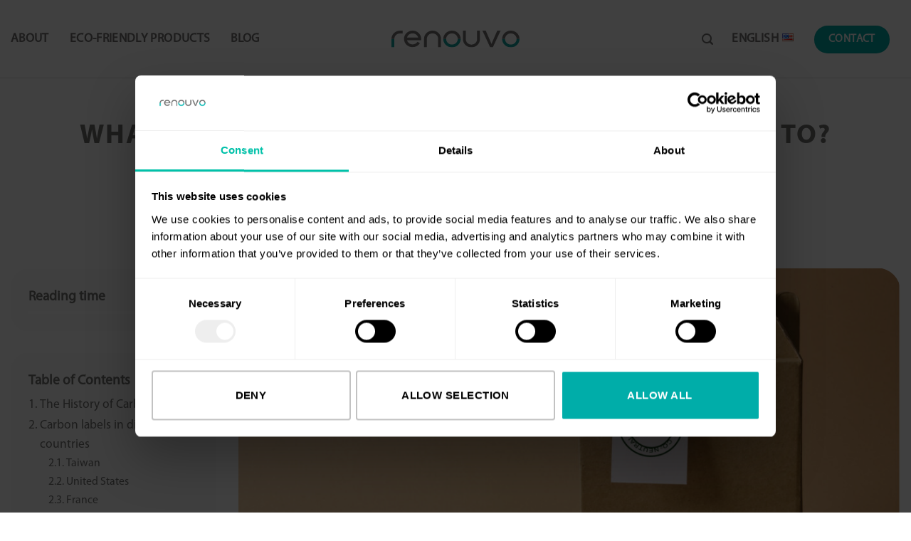

--- FILE ---
content_type: image/svg+xml
request_url: https://renouvo.net/wp-content/uploads/2024/07/renouvo_logo.svg
body_size: 179
content:
<?xml version="1.0" encoding="UTF-8"?>
<svg id="_圖層_2" data-name="圖層 2" xmlns="http://www.w3.org/2000/svg" viewBox="0 0 170.08 23.13">
  <defs>
    <style>
      .cls-1 {
        fill: #13a4a0;
      }

      .cls-1, .cls-2 {
        stroke-width: 0px;
      }

      .cls-2 {
        fill: #727171;
      }
    </style>
  </defs>
  <g id="_圖層_1-2" data-name="圖層 1">
    <g>
      <path class="cls-2" d="M65.77,23.13h-3.78v-11.85c0-4.12-3.35-7.48-7.48-7.48s-7.48,3.35-7.48,7.48v11.85h-3.78v-11.85C43.25,5.08,48.3.02,54.51.02s11.26,5.05,11.26,11.26v11.85Z"/>
      <path class="cls-2" d="M106.21,23.13c-6.21,0-11.26-5.05-11.26-11.26V.02h3.78v11.85c0,4.12,3.35,7.48,7.48,7.48s7.48-3.35,7.48-7.48V.02h3.78v11.85c0,6.21-5.05,11.26-11.26,11.26Z"/>
      <polygon class="cls-2" points="131.08 23.1 120.79 .02 125.17 .02 132.85 18.34 140.52 .02 144.9 .02 134.61 23.1 131.08 23.1"/>
      <path class="cls-2" d="M39.47,11.44C39.47,5.15,34.35.02,28.05.02s-11.41,5.12-11.41,11.41c0,1.22.2,2.39.55,3.49,1.48,4.59,5.79,7.93,10.87,7.93,3.99,0,7.62-2.03,9.72-5.42l-3.22-1.99c-1.4,2.27-3.83,3.63-6.5,3.63-2.95,0-5.51-1.69-6.78-4.14-.26-.5-.47-1.03-.61-1.59h18.81v-1.89ZM20.66,9.55c.84-3.3,3.84-5.74,7.39-5.74s6.55,2.44,7.39,5.74h-14.79Z"/>
      <path class="cls-2" d="M80.34,0c-6.38,0-11.56,5.19-11.56,11.56h3.83c0-4.26,3.47-7.73,7.73-7.73s7.73,3.47,7.73,7.73h3.83c0-6.38-5.19-11.56-11.56-11.56Z"/>
      <path class="cls-1" d="M88.07,11.56c0,4.26-3.47,7.73-7.73,7.73s-7.73-3.47-7.73-7.73h0s-3.83,0-3.83,0h0c0,6.38,5.19,11.56,11.56,11.56s11.56-5.19,11.56-11.56h0s-3.83,0-3.83,0h0Z"/>
      <path class="cls-2" d="M158.52,3.83c4.26,0,7.73,3.47,7.73,7.73h3.83c0-6.38-5.19-11.56-11.56-11.56s-11.56,5.19-11.56,11.56h3.83c0-4.26,3.47-7.73,7.73-7.73Z"/>
      <path class="cls-1" d="M166.24,11.56h0c0,4.26-3.47,7.73-7.73,7.73s-7.73-3.47-7.73-7.73h0s-3.83,0-3.83,0h0c0,6.38,5.19,11.56,11.56,11.56s11.56-5.19,11.56-11.56h0s-3.83,0-3.83,0Z"/>
      <polygon class="cls-1" points="0 14.93 0 23.13 3.78 23.13 3.78 14.93 3.78 11.56 0 11.56 0 14.93"/>
      <path class="cls-2" d="M11.34,3.89h3.6V.11h-3.6C5.09.11,0,5.2,0,11.45v.11h3.78v-.11c0-4.17,3.39-7.56,7.56-7.56Z"/>
    </g>
  </g>
</svg>